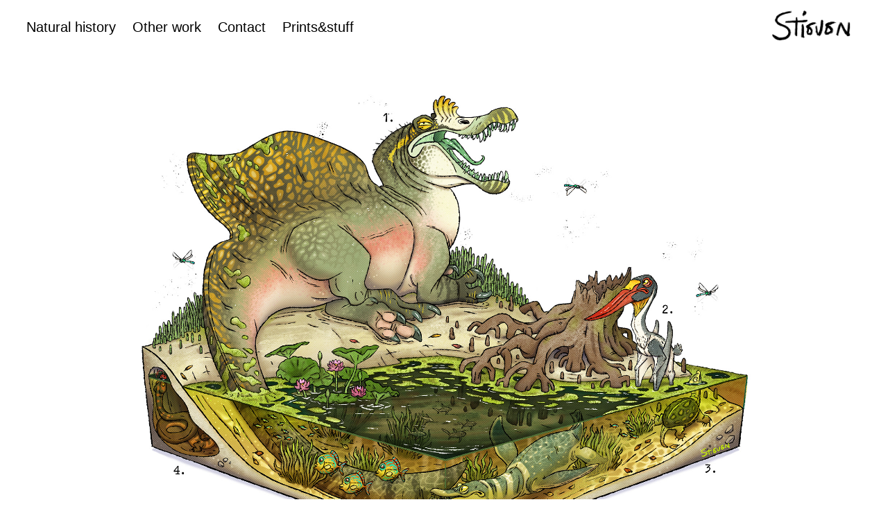

--- FILE ---
content_type: text/html; charset=utf-8
request_url: https://stieven.com/yawning-spinosaurus
body_size: 6502
content:
<!DOCTYPE HTML>
<html lang="en-US">
<head>
  <meta charset="UTF-8" />
  <meta name="viewport" content="width=device-width, initial-scale=1" />
      <meta name="keywords"  content="Spinosaurus,xericeps,apertotemporalis,coelodus,leptocleidus,simoliophis,paleoart,stieven,illustration,diorama" />
      <meta name="description"  content="Hi I'm Stieven, an illustrator that specialises in drawing all manner of prehistoric, science fiction and contemporary creatures.
Sometimes I also draw and design other stuff...
" />
      <meta name="twitter:card"  content="summary_large_image" />
      <meta name="twitter:site"  content="@AdobePortfolio" />
      <meta  property="og:title" content="Stieven's art site - Bahariya Formation" />
      <meta  property="og:description" content="Hi I'm Stieven, an illustrator that specialises in drawing all manner of prehistoric, science fiction and contemporary creatures.
Sometimes I also draw and design other stuff...
" />
      <meta  property="og:image" content="https://cdn.myportfolio.com/3c011975-874b-4123-9b0f-72a82db2361e/320edca2-ca3c-4307-971b-ebef29484072_rwc_492x44x410x320x410.jpg?h=00cf0f295d5c6c74acf2c11915de74d8" />
        <link rel="icon" href="https://cdn.myportfolio.com/3c011975-874b-4123-9b0f-72a82db2361e/9cd1909d-ca48-4658-b50d-c9b69d18caa1_carw_1x1x32.png?h=33d293ebc22e124603191c6426117b49" />
        <link rel="apple-touch-icon" href="https://cdn.myportfolio.com/3c011975-874b-4123-9b0f-72a82db2361e/63f18145-8433-47d3-bf73-97923e7fbb59_carw_1x1x180.jpg?h=e8fd58431ec34e66aeb03812c73c90b7" />
      <link rel="stylesheet" href="/dist/css/main.css" type="text/css" />
      <link rel="stylesheet" href="https://cdn.myportfolio.com/3c011975-874b-4123-9b0f-72a82db2361e/717829a48b5fad64747b7bf2f577ae731744801969.css?h=f1ba474ddf5817d1aeaf7f1af1c62b4b" type="text/css" />
    <link rel="canonical" href="https://stieven.com/yawning-spinosaurus" />
      <title>Stieven's art site - Bahariya Formation</title>
    <script type="text/javascript" src="//use.typekit.net/ik/[base64].js?cb=35f77bfb8b50944859ea3d3804e7194e7a3173fb" async onload="
    try {
      window.Typekit.load();
    } catch (e) {
      console.warn('Typekit not loaded.');
    }
    "></script>
</head>
  <body class="transition-enabled">  <div class='page-background-video page-background-video-with-panel'>
  </div>
  <div class="js-responsive-nav">
    <div class="responsive-nav has-social">
      <div class="close-responsive-click-area js-close-responsive-nav">
        <div class="close-responsive-button"></div>
      </div>
          <nav class="nav-container" data-hover-hint="nav" data-hover-hint-placement="bottom-start">
                <div class="gallery-title"><a href="/illustration" >Natural history</a></div>
      <div class="page-title">
        <a href="/otherwork" >Other work</a>
      </div>
      <div class="page-title">
        <a href="/contact" >Contact</a>
      </div>
      <div class="link-title">
        <a href="https://www.redbubble.com/people/stieven/explore?asc=u&amp;page=1&amp;sortOrder=recent" target="_blank">Prints&amp;stuff</a>
      </div>
          </nav>
        <div class="social pf-nav-social" data-context="theme.nav" data-hover-hint="navSocialIcons" data-hover-hint-placement="bottom-start">
          <ul>
          </ul>
        </div>
    </div>
  </div>
    <header class="site-header js-site-header  js-fixed-nav" data-context="theme.nav" data-hover-hint="nav" data-hover-hint-placement="top-start">
        <nav class="nav-container" data-hover-hint="nav" data-hover-hint-placement="bottom-start">
                <div class="gallery-title"><a href="/illustration" >Natural history</a></div>
      <div class="page-title">
        <a href="/otherwork" >Other work</a>
      </div>
      <div class="page-title">
        <a href="/contact" >Contact</a>
      </div>
      <div class="link-title">
        <a href="https://www.redbubble.com/people/stieven/explore?asc=u&amp;page=1&amp;sortOrder=recent" target="_blank">Prints&amp;stuff</a>
      </div>
        </nav>
        <div class="logo-wrap" data-context="theme.logo.header" data-hover-hint="logo" data-hover-hint-placement="bottom-start">
          <div class="logo e2e-site-logo-text logo-image  ">
    <a href="" class="image-normal image-link">
      <img src="https://cdn.myportfolio.com/3c011975-874b-4123-9b0f-72a82db2361e/88e028cf-5f12-44fc-9395-7626200987f4_rwc_9x0x1175x509x4096.png?h=1ebf1142e805e0adee5dbfea295bc4e0" alt="stieven van der poorten">
    </a>
          </div>
        </div>
        <div class="social pf-nav-social" data-context="theme.nav" data-hover-hint="navSocialIcons" data-hover-hint-placement="bottom-start">
          <ul>
          </ul>
        </div>
        <div class="hamburger-click-area js-hamburger">
          <div class="hamburger">
            <i></i>
            <i></i>
            <i></i>
          </div>
        </div>
    </header>
    <div class="header-placeholder"></div>
  <div class="site-wrap cfix js-site-wrap">
    <div class="site-container">
      <div class="site-content e2e-site-content">
        <main>
  <div class="page-container" data-context="page.page.container" data-hover-hint="pageContainer">
    <section class="page standard-modules">
      <div class="page-content js-page-content" data-context="pages" data-identity="id:p61953da67743a3d77eb8d49bdf9fefce1dcaaf8a5cef9d2cdb0ba">
        <div id="project-canvas" class="js-project-modules modules content">
          <div id="project-modules">
              
              <div class="project-module module image project-module-image js-js-project-module"  style="padding-top: px;
padding-bottom: px;
">

  

  
     <div class="js-lightbox" data-src="https://cdn.myportfolio.com/3c011975-874b-4123-9b0f-72a82db2361e/1c5a11ff-c401-4801-9dce-c2b1a1e6f3f8.jpg?h=0b82f62e08475bfbb676f6d8a6ef0dbb">
           <img
             class="js-lazy e2e-site-project-module-image"
             src="[data-uri]"
             data-src="https://cdn.myportfolio.com/3c011975-874b-4123-9b0f-72a82db2361e/1c5a11ff-c401-4801-9dce-c2b1a1e6f3f8_rw_3840.jpg?h=489771d7f37bb23f1622d426c5201753"
             data-srcset="https://cdn.myportfolio.com/3c011975-874b-4123-9b0f-72a82db2361e/1c5a11ff-c401-4801-9dce-c2b1a1e6f3f8_rw_600.jpg?h=688a22f059a6bf12d3c6d9e8ef35f1f2 600w,https://cdn.myportfolio.com/3c011975-874b-4123-9b0f-72a82db2361e/1c5a11ff-c401-4801-9dce-c2b1a1e6f3f8_rw_1200.jpg?h=0024f29a716c600d0b7c731bde382073 1200w,https://cdn.myportfolio.com/3c011975-874b-4123-9b0f-72a82db2361e/1c5a11ff-c401-4801-9dce-c2b1a1e6f3f8_rw_1920.jpg?h=118cf28457af54f98e74dc7626711780 1920w,https://cdn.myportfolio.com/3c011975-874b-4123-9b0f-72a82db2361e/1c5a11ff-c401-4801-9dce-c2b1a1e6f3f8_rw_3840.jpg?h=489771d7f37bb23f1622d426c5201753 3840w,"
             data-sizes="(max-width: 3840px) 100vw, 3840px"
             width="3840"
             height="0"
             style="padding-bottom: 100%; background: rgba(0, 0, 0, 0.03)"
             
           >
     </div>
  

</div>

              
              
              
              
              
              
              
              
          </div>
        </div>
      </div>
    </section>
          <section class="other-projects" data-context="page.page.other_pages" data-hover-hint="otherPages">
            <div class="title-wrapper">
              <div class="title-container">
                  <h3 class="other-projects-title preserve-whitespace">More here ↓</h3>
              </div>
            </div>
            <div class="project-covers">
                  <a class="project-cover js-project-cover-touch hold-space" href="/ukiyo-e-style-archeopteryx" data-context="pages" data-identity="id:p619771c35fe42334f47eb3641e806b49bcf35e30ea54853a1599f">
                    <div class="cover-content-container">
                      <div class="cover-image-wrap">
                        <div class="cover-image">
                            <div class="cover cover-normal">

            <img
              class="cover__img js-lazy"
              src="https://cdn.myportfolio.com/3c011975-874b-4123-9b0f-72a82db2361e/48601d6e-d2be-4b93-9efa-ca6f8b941cd5_rwc_301x219x754x589x32.jpg?h=9438035d9d15004fb0cd04e92ab8cd70"
              data-src="https://cdn.myportfolio.com/3c011975-874b-4123-9b0f-72a82db2361e/48601d6e-d2be-4b93-9efa-ca6f8b941cd5_rwc_301x219x754x589x754.jpg?h=b4447a4b9d71ac0dfe4858e32a71a082"
              data-srcset="https://cdn.myportfolio.com/3c011975-874b-4123-9b0f-72a82db2361e/48601d6e-d2be-4b93-9efa-ca6f8b941cd5_rwc_301x219x754x589x640.jpg?h=88d2beb45b3f3cb69c6407de6292fc2a 640w, https://cdn.myportfolio.com/3c011975-874b-4123-9b0f-72a82db2361e/48601d6e-d2be-4b93-9efa-ca6f8b941cd5_rwc_301x219x754x589x1280.jpg?h=5ab4c7d4a20051640fdf97c44c179cf9 1280w, https://cdn.myportfolio.com/3c011975-874b-4123-9b0f-72a82db2361e/48601d6e-d2be-4b93-9efa-ca6f8b941cd5_rwc_301x219x754x589x1366.jpg?h=3e9794d9fa419613f1d58fcb93f04169 1366w, https://cdn.myportfolio.com/3c011975-874b-4123-9b0f-72a82db2361e/48601d6e-d2be-4b93-9efa-ca6f8b941cd5_rwc_301x219x754x589x1920.jpg?h=cb66efeb46cdfa5808f94a628800a697 1920w, https://cdn.myportfolio.com/3c011975-874b-4123-9b0f-72a82db2361e/48601d6e-d2be-4b93-9efa-ca6f8b941cd5_rwc_301x219x754x589x754.jpg?h=b4447a4b9d71ac0dfe4858e32a71a082 2560w, https://cdn.myportfolio.com/3c011975-874b-4123-9b0f-72a82db2361e/48601d6e-d2be-4b93-9efa-ca6f8b941cd5_rwc_301x219x754x589x754.jpg?h=b4447a4b9d71ac0dfe4858e32a71a082 5120w"
              data-sizes="(max-width: 540px) 100vw, (max-width: 768px) 50vw, calc(1000px / 4)"
            >
                                      </div>
                        </div>
                      </div>
                      <div class="details-wrap">
                        <div class="details">
                          <div class="details-inner">
                          </div>
                        </div>
                      </div>
                    </div>
                  </a>
                  <a class="project-cover js-project-cover-touch hold-space" href="/sleepy-dimetrodon" data-context="pages" data-identity="id:p61953b59a3b560d0e847b46da352266bd05329df3cd8a23b1c64c">
                    <div class="cover-content-container">
                      <div class="cover-image-wrap">
                        <div class="cover-image">
                            <div class="cover cover-normal">

            <img
              class="cover__img js-lazy"
              src="https://cdn.myportfolio.com/3c011975-874b-4123-9b0f-72a82db2361e/9725e166-7739-4de4-b7e8-f32fdbe5950f_rwc_133x277x445x347x32.jpg?h=4ceccc18d0a9945581ad71585569d9b8"
              data-src="https://cdn.myportfolio.com/3c011975-874b-4123-9b0f-72a82db2361e/9725e166-7739-4de4-b7e8-f32fdbe5950f_rwc_133x277x445x347x445.jpg?h=f9a04063f9891597568bfa0d6c8c06f3"
              data-srcset="https://cdn.myportfolio.com/3c011975-874b-4123-9b0f-72a82db2361e/9725e166-7739-4de4-b7e8-f32fdbe5950f_rwc_133x277x445x347x640.jpg?h=654f0898f0622a53d323662286935704 640w, https://cdn.myportfolio.com/3c011975-874b-4123-9b0f-72a82db2361e/9725e166-7739-4de4-b7e8-f32fdbe5950f_rwc_133x277x445x347x1280.jpg?h=2dee9db866f2c10aaa929cd7489de35a 1280w, https://cdn.myportfolio.com/3c011975-874b-4123-9b0f-72a82db2361e/9725e166-7739-4de4-b7e8-f32fdbe5950f_rwc_133x277x445x347x1366.jpg?h=04f749ca3798b89eebfe96733872abd0 1366w, https://cdn.myportfolio.com/3c011975-874b-4123-9b0f-72a82db2361e/9725e166-7739-4de4-b7e8-f32fdbe5950f_rwc_133x277x445x347x445.jpg?h=f9a04063f9891597568bfa0d6c8c06f3 1920w, https://cdn.myportfolio.com/3c011975-874b-4123-9b0f-72a82db2361e/9725e166-7739-4de4-b7e8-f32fdbe5950f_rwc_133x277x445x347x445.jpg?h=f9a04063f9891597568bfa0d6c8c06f3 2560w, https://cdn.myportfolio.com/3c011975-874b-4123-9b0f-72a82db2361e/9725e166-7739-4de4-b7e8-f32fdbe5950f_rwc_133x277x445x347x445.jpg?h=f9a04063f9891597568bfa0d6c8c06f3 5120w"
              data-sizes="(max-width: 540px) 100vw, (max-width: 768px) 50vw, calc(1000px / 4)"
            >
                                      </div>
                        </div>
                      </div>
                      <div class="details-wrap">
                        <div class="details">
                          <div class="details-inner">
                          </div>
                        </div>
                      </div>
                    </div>
                  </a>
                  <a class="project-cover js-project-cover-touch hold-space" href="/la-huerguina-formation" data-context="pages" data-identity="id:p639cc58e99628b344a9f2cf8081913a5093d9200cc2d8eaaed90d">
                    <div class="cover-content-container">
                      <div class="cover-image-wrap">
                        <div class="cover-image">
                            <div class="cover cover-normal">

            <img
              class="cover__img js-lazy"
              src="https://cdn.myportfolio.com/3c011975-874b-4123-9b0f-72a82db2361e/3aed1d48-413d-4359-8bbe-d7765f64207e_rwc_209x612x1214x949x32.jpg?h=47919f3b735019eb1f5cd0d6f6591241"
              data-src="https://cdn.myportfolio.com/3c011975-874b-4123-9b0f-72a82db2361e/3aed1d48-413d-4359-8bbe-d7765f64207e_rwc_209x612x1214x949x1214.jpg?h=78d7cf1fcb56b115e5cc801c458ba69c"
              data-srcset="https://cdn.myportfolio.com/3c011975-874b-4123-9b0f-72a82db2361e/3aed1d48-413d-4359-8bbe-d7765f64207e_rwc_209x612x1214x949x640.jpg?h=57df5a29a5407b15d438968082b9d76f 640w, https://cdn.myportfolio.com/3c011975-874b-4123-9b0f-72a82db2361e/3aed1d48-413d-4359-8bbe-d7765f64207e_rwc_209x612x1214x949x1280.jpg?h=ce65adcf81495ec670df450b8b1d93ba 1280w, https://cdn.myportfolio.com/3c011975-874b-4123-9b0f-72a82db2361e/3aed1d48-413d-4359-8bbe-d7765f64207e_rwc_209x612x1214x949x1366.jpg?h=fca686f817510c494759323eee985995 1366w, https://cdn.myportfolio.com/3c011975-874b-4123-9b0f-72a82db2361e/3aed1d48-413d-4359-8bbe-d7765f64207e_rwc_209x612x1214x949x1214.jpg?h=78d7cf1fcb56b115e5cc801c458ba69c 1920w, https://cdn.myportfolio.com/3c011975-874b-4123-9b0f-72a82db2361e/3aed1d48-413d-4359-8bbe-d7765f64207e_rwc_209x612x1214x949x1214.jpg?h=78d7cf1fcb56b115e5cc801c458ba69c 2560w, https://cdn.myportfolio.com/3c011975-874b-4123-9b0f-72a82db2361e/3aed1d48-413d-4359-8bbe-d7765f64207e_rwc_209x612x1214x949x1214.jpg?h=78d7cf1fcb56b115e5cc801c458ba69c 5120w"
              data-sizes="(max-width: 540px) 100vw, (max-width: 768px) 50vw, calc(1000px / 4)"
            >
                                      </div>
                        </div>
                      </div>
                      <div class="details-wrap">
                        <div class="details">
                          <div class="details-inner">
                          </div>
                        </div>
                      </div>
                    </div>
                  </a>
                  <a class="project-cover js-project-cover-touch hold-space" href="/nemegt-formation" data-context="pages" data-identity="id:p62b042466add7a76e3592988b83534be4a08c10e20d8a07621841">
                    <div class="cover-content-container">
                      <div class="cover-image-wrap">
                        <div class="cover-image">
                            <div class="cover cover-normal">

            <img
              class="cover__img js-lazy"
              src="https://cdn.myportfolio.com/3c011975-874b-4123-9b0f-72a82db2361e/b83223de-5b4b-47e7-aa47-d5df1a208342_rwc_1178x603x641x501x32.jpg?h=d51cd32b7161c5c6bd81c54c6d2e88d9"
              data-src="https://cdn.myportfolio.com/3c011975-874b-4123-9b0f-72a82db2361e/b83223de-5b4b-47e7-aa47-d5df1a208342_rwc_1178x603x641x501x641.jpg?h=f9930f1e7f380e6cdbde60d054e9b00c"
              data-srcset="https://cdn.myportfolio.com/3c011975-874b-4123-9b0f-72a82db2361e/b83223de-5b4b-47e7-aa47-d5df1a208342_rwc_1178x603x641x501x640.jpg?h=16b2ef10f12dea6c01c95945fab08208 640w, https://cdn.myportfolio.com/3c011975-874b-4123-9b0f-72a82db2361e/b83223de-5b4b-47e7-aa47-d5df1a208342_rwc_1178x603x641x501x1280.jpg?h=a553c0b26ebe7e8fb704d1975004430e 1280w, https://cdn.myportfolio.com/3c011975-874b-4123-9b0f-72a82db2361e/b83223de-5b4b-47e7-aa47-d5df1a208342_rwc_1178x603x641x501x1366.jpg?h=1d20a8e629e645a5aa69bc98a60df227 1366w, https://cdn.myportfolio.com/3c011975-874b-4123-9b0f-72a82db2361e/b83223de-5b4b-47e7-aa47-d5df1a208342_rwc_1178x603x641x501x1920.jpg?h=16e2683d9e039963d7e45086db62e1c6 1920w, https://cdn.myportfolio.com/3c011975-874b-4123-9b0f-72a82db2361e/b83223de-5b4b-47e7-aa47-d5df1a208342_rwc_1178x603x641x501x2560.jpg?h=1350b5420cf3da0c168d12be3eca1592 2560w, https://cdn.myportfolio.com/3c011975-874b-4123-9b0f-72a82db2361e/b83223de-5b4b-47e7-aa47-d5df1a208342_rwc_1178x603x641x501x641.jpg?h=f9930f1e7f380e6cdbde60d054e9b00c 5120w"
              data-sizes="(max-width: 540px) 100vw, (max-width: 768px) 50vw, calc(1000px / 4)"
            >
                                      </div>
                        </div>
                      </div>
                      <div class="details-wrap">
                        <div class="details">
                          <div class="details-inner">
                          </div>
                        </div>
                      </div>
                    </div>
                  </a>
                  <a class="project-cover js-project-cover-touch hold-space" href="/niobrara-formation-polycotylus" data-context="pages" data-identity="id:p67c86783d7e9ae5fc7ce1a06428363201ad4fbe4fe6a36ec11c9b">
                    <div class="cover-content-container">
                      <div class="cover-image-wrap">
                        <div class="cover-image">
                            <div class="cover cover-normal">

            <img
              class="cover__img js-lazy"
              src="https://cdn.myportfolio.com/3c011975-874b-4123-9b0f-72a82db2361e/ba7d366b-fc03-427d-8d04-79d3e65db3c8_rwc_81x1038x1276x997x32.jpg?h=0c57148554cdaa242f03b9c04da4ab2c"
              data-src="https://cdn.myportfolio.com/3c011975-874b-4123-9b0f-72a82db2361e/ba7d366b-fc03-427d-8d04-79d3e65db3c8_rwc_81x1038x1276x997x1276.jpg?h=9ad494b1be86a37c2c3bd90e76c95d66"
              data-srcset="https://cdn.myportfolio.com/3c011975-874b-4123-9b0f-72a82db2361e/ba7d366b-fc03-427d-8d04-79d3e65db3c8_rwc_81x1038x1276x997x640.jpg?h=682b5e8c10ebbff38dbca49e323f8935 640w, https://cdn.myportfolio.com/3c011975-874b-4123-9b0f-72a82db2361e/ba7d366b-fc03-427d-8d04-79d3e65db3c8_rwc_81x1038x1276x997x1280.jpg?h=b98d396222a1019d3c0d5ed2c7f09540 1280w, https://cdn.myportfolio.com/3c011975-874b-4123-9b0f-72a82db2361e/ba7d366b-fc03-427d-8d04-79d3e65db3c8_rwc_81x1038x1276x997x1366.jpg?h=bc88a435534f757633872c284ab95224 1366w, https://cdn.myportfolio.com/3c011975-874b-4123-9b0f-72a82db2361e/ba7d366b-fc03-427d-8d04-79d3e65db3c8_rwc_81x1038x1276x997x1920.jpg?h=cbe8ee83423796445357d6d311d80159 1920w, https://cdn.myportfolio.com/3c011975-874b-4123-9b0f-72a82db2361e/ba7d366b-fc03-427d-8d04-79d3e65db3c8_rwc_81x1038x1276x997x2560.jpg?h=d59e5311901c9f39a9b0372b70120c81 2560w, https://cdn.myportfolio.com/3c011975-874b-4123-9b0f-72a82db2361e/ba7d366b-fc03-427d-8d04-79d3e65db3c8_rwc_81x1038x1276x997x1276.jpg?h=9ad494b1be86a37c2c3bd90e76c95d66 5120w"
              data-sizes="(max-width: 540px) 100vw, (max-width: 768px) 50vw, calc(1000px / 4)"
            >
                                      </div>
                        </div>
                      </div>
                      <div class="details-wrap">
                        <div class="details">
                          <div class="details-inner">
                          </div>
                        </div>
                      </div>
                    </div>
                  </a>
                  <a class="project-cover js-project-cover-touch hold-space" href="/guanling-formation" data-context="pages" data-identity="id:p67df1c5a8cdffaab43b40a104218dbbff0911d8fc6cd237505a4f">
                    <div class="cover-content-container">
                      <div class="cover-image-wrap">
                        <div class="cover-image">
                            <div class="cover cover-normal">

            <img
              class="cover__img js-lazy"
              src="https://cdn.myportfolio.com/3c011975-874b-4123-9b0f-72a82db2361e/325a62d9-0d54-45f4-bdc6-a3de2acb18ee_rwc_1074x586x942x736x32.jpg?h=ecf9c13b33bcaaa616ec72b04db51a7a"
              data-src="https://cdn.myportfolio.com/3c011975-874b-4123-9b0f-72a82db2361e/325a62d9-0d54-45f4-bdc6-a3de2acb18ee_rwc_1074x586x942x736x942.jpg?h=16de6cd27a8d055145dbab7f056cb8f4"
              data-srcset="https://cdn.myportfolio.com/3c011975-874b-4123-9b0f-72a82db2361e/325a62d9-0d54-45f4-bdc6-a3de2acb18ee_rwc_1074x586x942x736x640.jpg?h=bcd63a50c0e36b80a1e6d161a1d7b257 640w, https://cdn.myportfolio.com/3c011975-874b-4123-9b0f-72a82db2361e/325a62d9-0d54-45f4-bdc6-a3de2acb18ee_rwc_1074x586x942x736x1280.jpg?h=aadd9370f8ef39e50ca933b13f76a4ce 1280w, https://cdn.myportfolio.com/3c011975-874b-4123-9b0f-72a82db2361e/325a62d9-0d54-45f4-bdc6-a3de2acb18ee_rwc_1074x586x942x736x1366.jpg?h=76aadff539e4027b9fcbc68321b2b899 1366w, https://cdn.myportfolio.com/3c011975-874b-4123-9b0f-72a82db2361e/325a62d9-0d54-45f4-bdc6-a3de2acb18ee_rwc_1074x586x942x736x1920.jpg?h=751bec7544e11f0342c4b36968ed498a 1920w, https://cdn.myportfolio.com/3c011975-874b-4123-9b0f-72a82db2361e/325a62d9-0d54-45f4-bdc6-a3de2acb18ee_rwc_1074x586x942x736x2560.jpg?h=b36bf451fc0eae4b715c1fbaf17cf427 2560w, https://cdn.myportfolio.com/3c011975-874b-4123-9b0f-72a82db2361e/325a62d9-0d54-45f4-bdc6-a3de2acb18ee_rwc_1074x586x942x736x942.jpg?h=16de6cd27a8d055145dbab7f056cb8f4 5120w"
              data-sizes="(max-width: 540px) 100vw, (max-width: 768px) 50vw, calc(1000px / 4)"
            >
                                      </div>
                        </div>
                      </div>
                      <div class="details-wrap">
                        <div class="details">
                          <div class="details-inner">
                          </div>
                        </div>
                      </div>
                    </div>
                  </a>
                  <a class="project-cover js-project-cover-touch hold-space" href="/hanson-formation" data-context="pages" data-identity="id:p6460d3c17b00714bf76fefddbdc1297f8c4e80d1f18e71a489773">
                    <div class="cover-content-container">
                      <div class="cover-image-wrap">
                        <div class="cover-image">
                            <div class="cover cover-normal">

            <img
              class="cover__img js-lazy"
              src="https://cdn.myportfolio.com/3c011975-874b-4123-9b0f-72a82db2361e/1f62e129-1554-4c23-8392-317ed5ddf9ad_rwc_655x434x1470x1149x32.jpg?h=83a0e7093af20547e4c9dbd1a7da7531"
              data-src="https://cdn.myportfolio.com/3c011975-874b-4123-9b0f-72a82db2361e/1f62e129-1554-4c23-8392-317ed5ddf9ad_rwc_655x434x1470x1149x1470.jpg?h=358c517b1d4d57727abec075df4060a5"
              data-srcset="https://cdn.myportfolio.com/3c011975-874b-4123-9b0f-72a82db2361e/1f62e129-1554-4c23-8392-317ed5ddf9ad_rwc_655x434x1470x1149x640.jpg?h=ce88a7a1e961119d3b20c70be16654d5 640w, https://cdn.myportfolio.com/3c011975-874b-4123-9b0f-72a82db2361e/1f62e129-1554-4c23-8392-317ed5ddf9ad_rwc_655x434x1470x1149x1280.jpg?h=5b515d2139223bd053aab99ae43697de 1280w, https://cdn.myportfolio.com/3c011975-874b-4123-9b0f-72a82db2361e/1f62e129-1554-4c23-8392-317ed5ddf9ad_rwc_655x434x1470x1149x1366.jpg?h=804f0044caa79dace342f890bbcc4282 1366w, https://cdn.myportfolio.com/3c011975-874b-4123-9b0f-72a82db2361e/1f62e129-1554-4c23-8392-317ed5ddf9ad_rwc_655x434x1470x1149x1920.jpg?h=ad6ab5ea2f8e742d972e05c88736fd63 1920w, https://cdn.myportfolio.com/3c011975-874b-4123-9b0f-72a82db2361e/1f62e129-1554-4c23-8392-317ed5ddf9ad_rwc_655x434x1470x1149x2560.jpg?h=48e748a5041d5f7733fe58b8d4de94e1 2560w, https://cdn.myportfolio.com/3c011975-874b-4123-9b0f-72a82db2361e/1f62e129-1554-4c23-8392-317ed5ddf9ad_rwc_655x434x1470x1149x1470.jpg?h=358c517b1d4d57727abec075df4060a5 5120w"
              data-sizes="(max-width: 540px) 100vw, (max-width: 768px) 50vw, calc(1000px / 4)"
            >
                                      </div>
                        </div>
                      </div>
                      <div class="details-wrap">
                        <div class="details">
                          <div class="details-inner">
                          </div>
                        </div>
                      </div>
                    </div>
                  </a>
                  <a class="project-cover js-project-cover-touch hold-space" href="/beelzebufo" data-context="pages" data-identity="id:p64b3c5420d88bfe16c647d7858f237c7c364bdbbdfdfa350c3893">
                    <div class="cover-content-container">
                      <div class="cover-image-wrap">
                        <div class="cover-image">
                            <div class="cover cover-normal">

            <img
              class="cover__img js-lazy"
              src="https://cdn.myportfolio.com/3c011975-874b-4123-9b0f-72a82db2361e/b5981226-51e0-47fd-b44f-e9a790febd21_rwc_617x154x1787x1397x32.jpg?h=4d751c9819cb8e249e913c41cd2570bc"
              data-src="https://cdn.myportfolio.com/3c011975-874b-4123-9b0f-72a82db2361e/b5981226-51e0-47fd-b44f-e9a790febd21_rwc_617x154x1787x1397x1787.jpg?h=bc3be91591107b9e8e6d6095e5ecaa97"
              data-srcset="https://cdn.myportfolio.com/3c011975-874b-4123-9b0f-72a82db2361e/b5981226-51e0-47fd-b44f-e9a790febd21_rwc_617x154x1787x1397x640.jpg?h=a143560b39ca408cf3d0bdd96c456af7 640w, https://cdn.myportfolio.com/3c011975-874b-4123-9b0f-72a82db2361e/b5981226-51e0-47fd-b44f-e9a790febd21_rwc_617x154x1787x1397x1280.jpg?h=e86bfe98e71c7cbe558239ad1401cab9 1280w, https://cdn.myportfolio.com/3c011975-874b-4123-9b0f-72a82db2361e/b5981226-51e0-47fd-b44f-e9a790febd21_rwc_617x154x1787x1397x1366.jpg?h=6b2d2d258f29d0175ef9e9f38e320a6c 1366w, https://cdn.myportfolio.com/3c011975-874b-4123-9b0f-72a82db2361e/b5981226-51e0-47fd-b44f-e9a790febd21_rwc_617x154x1787x1397x1920.jpg?h=36ce69971c37091f0bdc9cc5bad5300e 1920w, https://cdn.myportfolio.com/3c011975-874b-4123-9b0f-72a82db2361e/b5981226-51e0-47fd-b44f-e9a790febd21_rwc_617x154x1787x1397x2560.jpg?h=6318f51f73f5df13486db09878062f4c 2560w, https://cdn.myportfolio.com/3c011975-874b-4123-9b0f-72a82db2361e/b5981226-51e0-47fd-b44f-e9a790febd21_rwc_617x154x1787x1397x1787.jpg?h=bc3be91591107b9e8e6d6095e5ecaa97 5120w"
              data-sizes="(max-width: 540px) 100vw, (max-width: 768px) 50vw, calc(1000px / 4)"
            >
                                      </div>
                        </div>
                      </div>
                      <div class="details-wrap">
                        <div class="details">
                          <div class="details-inner">
                          </div>
                        </div>
                      </div>
                    </div>
                  </a>
                  <a class="project-cover js-project-cover-touch hold-space" href="/otuma-formation" data-context="pages" data-identity="id:p64b3c5b7294cb9dfe165fb8b44cf5d4ea91b46bb40eb5e914156e">
                    <div class="cover-content-container">
                      <div class="cover-image-wrap">
                        <div class="cover-image">
                            <div class="cover cover-normal">

            <img
              class="cover__img js-lazy"
              src="https://cdn.myportfolio.com/3c011975-874b-4123-9b0f-72a82db2361e/8acf9b46-8f73-455e-8585-09f9456608ff_rwc_380x1006x1147x897x32.jpg?h=153f71596dc5edfdea17f7b5cee0d48e"
              data-src="https://cdn.myportfolio.com/3c011975-874b-4123-9b0f-72a82db2361e/8acf9b46-8f73-455e-8585-09f9456608ff_rwc_380x1006x1147x897x1147.jpg?h=a0eab346e7fed990f6fe6e619943bf88"
              data-srcset="https://cdn.myportfolio.com/3c011975-874b-4123-9b0f-72a82db2361e/8acf9b46-8f73-455e-8585-09f9456608ff_rwc_380x1006x1147x897x640.jpg?h=e2c5984254fbc05cdaca8f6131f3a2a4 640w, https://cdn.myportfolio.com/3c011975-874b-4123-9b0f-72a82db2361e/8acf9b46-8f73-455e-8585-09f9456608ff_rwc_380x1006x1147x897x1280.jpg?h=0fdda7cfebabacae1616176517dc1d02 1280w, https://cdn.myportfolio.com/3c011975-874b-4123-9b0f-72a82db2361e/8acf9b46-8f73-455e-8585-09f9456608ff_rwc_380x1006x1147x897x1366.jpg?h=f353dbb2e1160243dd1b50b1cc72c300 1366w, https://cdn.myportfolio.com/3c011975-874b-4123-9b0f-72a82db2361e/8acf9b46-8f73-455e-8585-09f9456608ff_rwc_380x1006x1147x897x1920.jpg?h=0da4f6a768190d22d6d0675461a5df2a 1920w, https://cdn.myportfolio.com/3c011975-874b-4123-9b0f-72a82db2361e/8acf9b46-8f73-455e-8585-09f9456608ff_rwc_380x1006x1147x897x2560.jpg?h=ec03de404bd75207449d82d86b1fa22a 2560w, https://cdn.myportfolio.com/3c011975-874b-4123-9b0f-72a82db2361e/8acf9b46-8f73-455e-8585-09f9456608ff_rwc_380x1006x1147x897x1147.jpg?h=a0eab346e7fed990f6fe6e619943bf88 5120w"
              data-sizes="(max-width: 540px) 100vw, (max-width: 768px) 50vw, calc(1000px / 4)"
            >
                                      </div>
                        </div>
                      </div>
                      <div class="details-wrap">
                        <div class="details">
                          <div class="details-inner">
                          </div>
                        </div>
                      </div>
                    </div>
                  </a>
                  <a class="project-cover js-project-cover-touch hold-space" href="/alien-biosphere" data-context="pages" data-identity="id:p61992595b3627d788055c60f2b48c97e186aa2bb2ad87d520f8c5">
                    <div class="cover-content-container">
                      <div class="cover-image-wrap">
                        <div class="cover-image">
                            <div class="cover cover-normal">

            <img
              class="cover__img js-lazy"
              src="https://cdn.myportfolio.com/3c011975-874b-4123-9b0f-72a82db2361e/e13e1872-6c04-4d03-8438-7c9faec8fc0b_rwc_517x406x868x679x32.jpg?h=b7c7b7ced830f5f65a83d734aab4aae6"
              data-src="https://cdn.myportfolio.com/3c011975-874b-4123-9b0f-72a82db2361e/e13e1872-6c04-4d03-8438-7c9faec8fc0b_rwc_517x406x868x679x868.jpg?h=d0340a1fe415e9c606ee1c3c54fbfb80"
              data-srcset="https://cdn.myportfolio.com/3c011975-874b-4123-9b0f-72a82db2361e/e13e1872-6c04-4d03-8438-7c9faec8fc0b_rwc_517x406x868x679x640.jpg?h=fb89be65d657ae7cc84055c055dafa10 640w, https://cdn.myportfolio.com/3c011975-874b-4123-9b0f-72a82db2361e/e13e1872-6c04-4d03-8438-7c9faec8fc0b_rwc_517x406x868x679x1280.jpg?h=5f39f7d3d2304a91eaf8a581f353b9b6 1280w, https://cdn.myportfolio.com/3c011975-874b-4123-9b0f-72a82db2361e/e13e1872-6c04-4d03-8438-7c9faec8fc0b_rwc_517x406x868x679x1366.jpg?h=4c1b95a30adbd1bdcb7631d9e07edb95 1366w, https://cdn.myportfolio.com/3c011975-874b-4123-9b0f-72a82db2361e/e13e1872-6c04-4d03-8438-7c9faec8fc0b_rwc_517x406x868x679x1920.jpg?h=aa537952e4904ac9abbb9d5f330ffeed 1920w, https://cdn.myportfolio.com/3c011975-874b-4123-9b0f-72a82db2361e/e13e1872-6c04-4d03-8438-7c9faec8fc0b_rwc_517x406x868x679x2560.jpg?h=2fcc218cf8b6a59095c01abcd5ef1221 2560w, https://cdn.myportfolio.com/3c011975-874b-4123-9b0f-72a82db2361e/e13e1872-6c04-4d03-8438-7c9faec8fc0b_rwc_517x406x868x679x868.jpg?h=d0340a1fe415e9c606ee1c3c54fbfb80 5120w"
              data-sizes="(max-width: 540px) 100vw, (max-width: 768px) 50vw, calc(1000px / 4)"
            >
                                      </div>
                        </div>
                      </div>
                      <div class="details-wrap">
                        <div class="details">
                          <div class="details-inner">
                          </div>
                        </div>
                      </div>
                    </div>
                  </a>
            </div>
          </section>
        <section class="back-to-top" data-hover-hint="backToTop">
          <a href="#"><span class="arrow">&uarr;</span><span class="preserve-whitespace">Back to Top</span></a>
        </section>
        <a class="back-to-top-fixed js-back-to-top back-to-top-fixed-with-panel" data-hover-hint="backToTop" data-hover-hint-placement="top-start" href="#">
          <svg version="1.1" id="Layer_1" xmlns="http://www.w3.org/2000/svg" xmlns:xlink="http://www.w3.org/1999/xlink" x="0px" y="0px"
           viewBox="0 0 26 26" style="enable-background:new 0 0 26 26;" xml:space="preserve" class="icon icon-back-to-top">
          <g>
            <path d="M13.8,1.3L21.6,9c0.1,0.1,0.1,0.3,0.2,0.4c0.1,0.1,0.1,0.3,0.1,0.4s0,0.3-0.1,0.4c-0.1,0.1-0.1,0.3-0.3,0.4
              c-0.1,0.1-0.2,0.2-0.4,0.3c-0.2,0.1-0.3,0.1-0.4,0.1c-0.1,0-0.3,0-0.4-0.1c-0.2-0.1-0.3-0.2-0.4-0.3L14.2,5l0,19.1
              c0,0.2-0.1,0.3-0.1,0.5c0,0.1-0.1,0.3-0.3,0.4c-0.1,0.1-0.2,0.2-0.4,0.3c-0.1,0.1-0.3,0.1-0.5,0.1c-0.1,0-0.3,0-0.4-0.1
              c-0.1-0.1-0.3-0.1-0.4-0.3c-0.1-0.1-0.2-0.2-0.3-0.4c-0.1-0.1-0.1-0.3-0.1-0.5l0-19.1l-5.7,5.7C6,10.8,5.8,10.9,5.7,11
              c-0.1,0.1-0.3,0.1-0.4,0.1c-0.2,0-0.3,0-0.4-0.1c-0.1-0.1-0.3-0.2-0.4-0.3c-0.1-0.1-0.1-0.2-0.2-0.4C4.1,10.2,4,10.1,4.1,9.9
              c0-0.1,0-0.3,0.1-0.4c0-0.1,0.1-0.3,0.3-0.4l7.7-7.8c0.1,0,0.2-0.1,0.2-0.1c0,0,0.1-0.1,0.2-0.1c0.1,0,0.2,0,0.2-0.1
              c0.1,0,0.1,0,0.2,0c0,0,0.1,0,0.2,0c0.1,0,0.2,0,0.2,0.1c0.1,0,0.1,0.1,0.2,0.1C13.7,1.2,13.8,1.2,13.8,1.3z"/>
          </g>
          </svg>
        </a>
  </div>
              <footer class="site-footer" data-hover-hint="footer">
                  <div class="social pf-footer-social" data-context="theme.footer" data-hover-hint="footerSocialIcons">
                    <ul>
                    </ul>
                  </div>
                <div class="footer-text">
                  All images © Copyright Stieven Van der Poorten
                </div>
              </footer>
        </main>
      </div>
    </div>
  </div>
</body>
<script type="text/javascript">
  // fix for Safari's back/forward cache
  window.onpageshow = function(e) {
    if (e.persisted) { window.location.reload(); }
  };
</script>
  <script type="text/javascript">var __config__ = {"page_id":"p61953da67743a3d77eb8d49bdf9fefce1dcaaf8a5cef9d2cdb0ba","theme":{"name":"marta"},"pageTransition":true,"linkTransition":true,"disableDownload":false,"localizedValidationMessages":{"required":"This field is required","Email":"This field must be a valid email address"},"lightbox":{"enabled":true,"color":{"opacity":0.94,"hex":"#fff"}},"cookie_banner":{"enabled":false}};</script>
  <script type="text/javascript" src="/site/translations?cb=35f77bfb8b50944859ea3d3804e7194e7a3173fb"></script>
  <script type="text/javascript" src="/dist/js/main.js?cb=35f77bfb8b50944859ea3d3804e7194e7a3173fb"></script>
</html>
